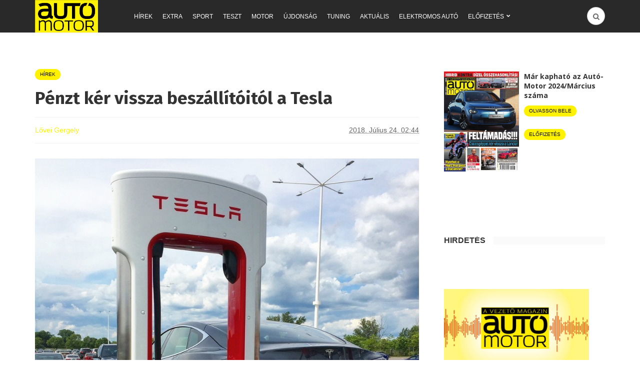

--- FILE ---
content_type: text/html; charset=utf-8
request_url: https://www.google.com/recaptcha/api2/aframe
body_size: 267
content:
<!DOCTYPE HTML><html><head><meta http-equiv="content-type" content="text/html; charset=UTF-8"></head><body><script nonce="eXV53l1LOTzSm5hu867sRg">/** Anti-fraud and anti-abuse applications only. See google.com/recaptcha */ try{var clients={'sodar':'https://pagead2.googlesyndication.com/pagead/sodar?'};window.addEventListener("message",function(a){try{if(a.source===window.parent){var b=JSON.parse(a.data);var c=clients[b['id']];if(c){var d=document.createElement('img');d.src=c+b['params']+'&rc='+(localStorage.getItem("rc::a")?sessionStorage.getItem("rc::b"):"");window.document.body.appendChild(d);sessionStorage.setItem("rc::e",parseInt(sessionStorage.getItem("rc::e")||0)+1);localStorage.setItem("rc::h",'1768986291501');}}}catch(b){}});window.parent.postMessage("_grecaptcha_ready", "*");}catch(b){}</script></body></html>

--- FILE ---
content_type: application/javascript; charset=utf-8
request_url: https://fundingchoicesmessages.google.com/f/AGSKWxXYwLgCk8td08WwxyuYDU6_3_6PoAOKHKLqXBWV0BRAS4t9E5TydRwni28MRO15MOGml8w9ye111WXAYfRpKc5hwbpYrspGwL9PNQhGNIwFnc7uGXrVMpkgEVqehViXnTinOXUEi8QvCK624xYVDNN_vz23ddwZfyDcttOdWBHh8DvRu_0_IWioulzn/_/nuggad./omb-ad-/fuckadblock.js/deliverads./ads9.
body_size: -1288
content:
window['25f83ea2-943e-43b9-8810-801952d39acd'] = true;